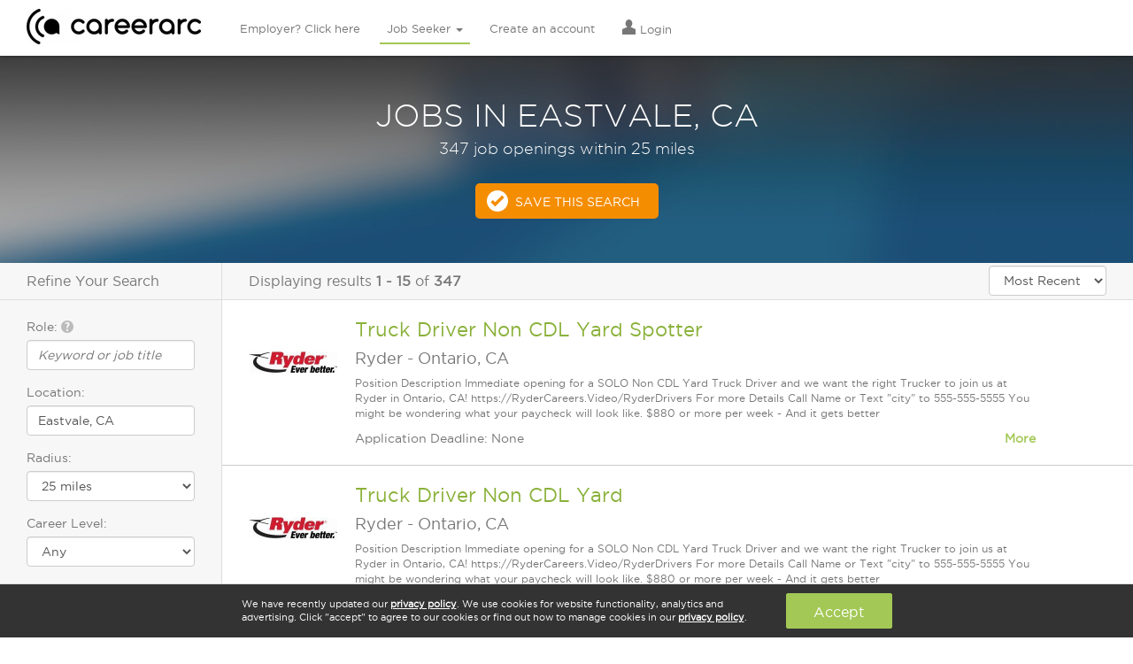

--- FILE ---
content_type: text/html; charset=utf-8
request_url: https://veterans.careerarc.com/job-search/jobs-in-eastvale-ca.html
body_size: 14329
content:
<!DOCTYPE html>
<html lang="en">
  <head>
    <meta http-equiv="X-UA-Compatible" content="IE=edge, chrome=1" />
    <meta charset="utf-8">
    <script type="text/javascript">
      (function(i,s,o,g,r,a,m){i['GoogleAnalyticsObject']=r;i[r]=i[r]||function(){
        (i[r].q=i[r].q||[]).push(arguments)},i[r].l=1*new Date();a=s.createElement(o),
        m=s.getElementsByTagName(o)[0];a.async=1;a.src=g;m.parentNode.insertBefore(a,m)
        })(window,document,'script','//www.google-analytics.com/analytics.js','ga');

        ga('create', 'UA-7722333-1', 'auto');
        ga('send', 'pageview');

      window.pushAnalytics = function(action, category, label){
          ga('send', 'event', category || window.pageCategory, action, label || window.pageLabel || '');
      };
    </script>

    <script type="text/javascript">
      var _sf_startpt=(new Date()).getTime();
      var rails_authenticity_token = 'vF6kQtVALYirA8LPegilLskNJ04KROQ9L4NYPKq+0iPbK5A5md9Q/l8OKhmVyfiZIrHvp0cnzl4L8r4oSsIAmQ==';
    </script>
    <style type="text/css">
      body.page-loading{
        visibility: hidden !important;
      }
    </style>

      <link rel="canonical" href="https://www.careerarc.com/job-search/jobs-in-eastvale-ca.html" />

    <meta content="noodp,noydir" name="robots"/>

    <title>
      Jobs in Eastvale, CA  | CareerArc
    </title>

    <script src="https://static.careerarc.com/assets/application-39fa20f0225dbf5aff11baea4e125f117fa0ab5b2469c1d790cdd2e66134c52d.js"></script>
    <script src="https://static.careerarc.com/enterprise/js/lib/jquery-ui.min.js" type="text/javascript"></script>
    <script src="https://static.careerarc.com/enterprise/js/lib/bootstrap.min.js" type="text/javascript"></script>
    <script src="https://static.careerarc.com/enterprise/js/lib/moment.min.js" type="text/javascript"></script>
    <script src="https://static.careerarc.com/enterprise/js/lib/bootstrap-datepicker.min.js" type="text/javascript"></script>
    <script src="https://static.careerarc.com/enterprise/js/lib/bootstrap-datetimepicker.min.js" type="text/javascript"></script>
    <script src="https://static.careerarc.com/enterprise/js/lib/knockout-3.1.0.js" type="text/javascript"></script>
    <script src="https://static.careerarc.com/enterprise/js/lib/underscore-min.js" type="text/javascript"></script>
    <script src="https://static.careerarc.com/enterprise/js/lib/typeahead-bundle.min.js" type="text/javascript"></script>
    <script src="https://static.careerarc.com/enterprise/js/lib/bootstrap-switch.min.js" type="text/javascript"></script>
    <script src="https://static.careerarc.com/enterprise/js/lib/jquery.truncate.js" type="text/javascript"></script>
    <script src="https://static.careerarc.com/dashboard/js/bootstrap-slider.min.js" type="text/javascript"></script>
    <script src="https://static.careerarc.com/js/lib/modernizr-2.7.1.min.js" type="text/javascript"></script>
    <script src="https://static.careerarc.com/js/lib/jquery.fileinput.js" type="text/javascript"></script>
    <script src="https://static.careerarc.com/js/lib/moment-timezone.min.js" type="text/javascript"></script>
    <script src="https://static.careerarc.com/js/lib/jquery.form.js" type="text/javascript"></script>
    <script src="https://static.careerarc.com/js/lib/jquery.ui.ajax_upload.js" type="text/javascript"></script>
    <script src="https://static.careerarc.com/assets/company-connections-widget-9ba13e29825d5777bd9ca31fba92ecaf16a95a016702f416cfdfbe7abe72263c.js"></script>

    <link rel="apple-touch-icon" sizes="57x57" href="https://static.careerarc.com/images/apple-icon-57x57.png">
    <link rel="apple-touch-icon" sizes="60x60" href="https://static.careerarc.com/images/apple-icon-60x60.png">
    <link rel="apple-touch-icon" sizes="72x72" href="https://static.careerarc.com/images/apple-icon-72x72.png">
    <link rel="apple-touch-icon" sizes="76x76" href="https://static.careerarc.com/images/apple-icon-76x76.png">
    <link rel="apple-touch-icon" sizes="114x114" href="https://static.careerarc.com/images/apple-icon-114x114.png">
    <link rel="apple-touch-icon" sizes="120x120" href="https://static.careerarc.com/images/apple-icon-120x120.png">
    <link rel="apple-touch-icon" sizes="144x144" href="https://static.careerarc.com/images/apple-icon-144x144.png">
    <link rel="apple-touch-icon" sizes="152x152" href="https://static.careerarc.com/images/apple-icon-152x152.png">
    <link rel="apple-touch-icon" sizes="180x180" href="https://static.careerarc.com/images/apple-icon-180x180.png">
    <link rel="icon" type="image/png" sizes="192x192"  href="https://static.careerarc.com/images/android-icon-192x192.png">
    <link rel="icon" type="image/png" sizes="32x32" href="https://static.careerarc.com/images/favicon-32x32.png">
    <link rel="icon" type="image/png" sizes="96x96" href="https://static.careerarc.com/images/favicon-96x96.png">
    <link rel="icon" type="image/png" sizes="16x16" href="https://static.careerarc.com/images/favicon-16x16.png">
    <meta name="msapplication-TileColor" content="#ffffff">
    <meta name="msapplication-TileImage" content="https://static.careerarc.com/images/ms-icon-144x144.png">
    <meta name="theme-color" content="#ffffff">
    <meta name="apple-mobile-web-app-capable" content="yes" />
    <meta name="apple-mobile-web-app-status-bar-style" content="black" />
    <meta name="format-detection" content="telephone=no" />
    <meta name="viewport" content="width=device-width, initial-scale=1.0" />
    <meta name="author" content="">
    <meta name="csrf-param" content="authenticity_token" />
<meta name="csrf-token" content="RbRa/pfH1hWDxjPe7/LgBUTGNhbnHxik40Vw+lEf+CoiwW6F21irY3fL2wgAM72yr3r+/6p8MsfHNJbusWMqkA==" />


    <link rel="stylesheet" media="all" href="https://static.careerarc.com/assets/site/application-796cab0a808b5614e94d99ee785c7cfbabb75c4a0e6b56dacdb470627641dde5.css" />
    <link rel="stylesheet" media="screen" href="https://static.careerarc.com/assets/site/marketing-e8d2f84c5cec2e1e0648d79aefdb83dc25cb6eae996e109d2cb4dab9df5b9bf6.css" />
    <link rel="stylesheet" media="all" href="https://static.careerarc.com/assets/site/bootstrap-switch-5f668979f2c44e0a8e2dbbdd2862c74eda6e2df7b23f0492511052a40e1d7c09.css" />

    <link rel="stylesheet" media="all" href="https://static.careerarc.com/assets/site/seeker-86934a089700b8a7f02626378d185063f30be8b3ed924c93ce20ea89df2e1645.css" />

    <!-- HTML5 shim and Respond.js IE8 support of HTML5 elements and media queries -->
    <!--[if lt IE 9]>
      <script src="https://oss.maxcdn.com/html5shiv/3.7.2/html5shiv.min.js"></script>
      <script src="https://oss.maxcdn.com/respond/1.4.2/respond.min.js"></script>
    <![endif]-->

        <link rel="next" href="http://www.careerarc.com/job-search/jobs-in-eastvale,%20ca.html?page=2&amp;sort=most_recent">

    <meta name="description" content="If you&#39;re looking for jobs in Eastvale, CA, then start your search here. Find jobs in Eastvale, CA on CareerArc "/>

  <meta property="og:url" content="https://veterans.careerarc.com/job-search/jobs-in-eastvale-ca.html" />

  <meta property="og:image" content="https://careerarc-com-west.s3.us-west-1.amazonaws.com/companies/165/logos/primary_238_thumb_med.jpg?X-Amz-Algorithm=AWS4-HMAC-SHA256&amp;X-Amz-Credential=AKIATEVGWO5CMJ6GKAEW%2F20260121%2Fus-west-1%2Fs3%2Faws4_request&amp;X-Amz-Date=20260121T042420Z&amp;X-Amz-Expires=3600&amp;X-Amz-SignedHeaders=host&amp;X-Amz-Signature=aa538f345b7319db366939ee037ced595289cb184bb35ab10320c6e4f146df5c" />



  <meta name="keywords" content=""/>
  <style type="text/css">
    .serp-linkset{padding: 0px 30px 20px;}
    .serp-linkset h4{font-size: 16px;padding-bottom: 3px;border-bottom: solid 1px #777;}
    .serp-linkset ul{margin:0;padding: 0;}
    .serp-linkset li{
      margin:0;
      padding: 0 0 8px;
      list-style-type: none;
    }
  </style>


  </head>

  <body class="chrome_131 unknown chrome modern mac webkit visitor jobpostings index en status-200 page-loading chrome_131 unknown chrome modern mac webkit visitor jobpostings index en status-200 page-loading">
    <!-- Google Tag Manager (noscript) -->
    <noscript><iframe src="https://www.googletagmanager.com/ns.html?id=GTM-3NVH" height="0" width="0" style="display:none;visibility:hidden"></iframe></noscript>
    <!-- End Google Tag Manager (noscript) -->

    

    
  <!-- nav_seeker_seeker_production_en: cached at: 2026-01-21 03:24:54 +0000 -->
  <div class="header hidden-sm hidden-xs">
    <div class="logo">
      <a href="/" data-action="Logo">
        <img alt="CareerArc" style="height: 40px;" src="https://static.careerarc.com/images/nav.png" />
      </a>
    </div>
    <div class="top-nav navbar" style="">
      <ul class="nav navbar-nav ">
          <li class="  ">
              <a class="nav-employer" href="/">
                Employer? Click here
</a>          </li>
          <li class="active dropdown ">
              <a href="https://www.careerarc.com/job-seeker" class="dropdown-toggle active nav-seeker" >
                Job Seeker <span class="caret"></span>
              </a>
              <ul class="dropdown-menu" role="menu">
                  <li>
                    <a href="/job-seeker">
                      Find A Job
</a>                  </li>
                  <li>
                    <a href="/job-directory">
                      Browse Jobs
</a>                  </li>
                  <li>
                    <a href="/job-search">
                      New Job Listings
</a>                  </li>
                  <li>
                    <a href="/job-seeker/veterans">
                      Veterans
</a>                  </li>
                  <li>
                    <a href="/job-seeker/twitter-job-channels">
                      Quick Subscribe
</a>                  </li>
              </ul>
          </li>
          <li class="  ">
              <a rel="nofollow" class="nav-signup" href="/job-seeker/signup">
                Create an account
</a>          </li>
          <li class="  ">
              <a rel="nofollow" class="nav-login" href="https://www.careerarc.com/login">
                  <span class="nav-icon el-icon-torso"></span>
                Login
</a>          </li>
      </ul>
    </div>
  </div>
  <!-- end nav -->
  <nav class="navbar navbar-default navbar-fixed-top visible-sm-block visible-xs-block" role="navigation" style="z-index: 6000;">
    <div class="navbar-header">
      <button type="button" class="navbar-toggle collapsed" data-toggle="collapse" data-target="#navbar" aria-expanded="false" aria-controls="navbar">
        <span class="sr-only">Toggle navigation</span>
        <span class="icon-bar"></span>
        <span class="icon-bar"></span>
        <span class="icon-bar"></span>
      </button>
      <a href="/" class="navbar-brand" data-action="Logo">
        <img alt="CareerArc" style="max-width:150px;" src="https://static.careerarc.com/images/nav.png" />
      </a>
    </div>
    <div id="navbar" class="navbar-collapse collapse">
      <ul class="nav navbar-nav">
            <li class=" ">
              <a rel="nofollow" class="nav-login" href="https://www.careerarc.com/login">
                  <span class="nav-icon el-icon-torso"></span>
                Login
</a>            </li>
            <li class=" ">
              <a class="nav-employer" href="/">
                Employer? Click here
</a>            </li>
            <li class="dropdown active ">
              <a href="https://www.careerarc.com/job-seeker" class="dropdown active nav-seeker" data-toggle="dropdown">
                Job Seeker <span class="caret"></span>
              </a>
            </li>
              <li style="padding-left: 20px;">
                <a href="/job-seeker">
                  Find A Job
</a>              </li>
              <li style="padding-left: 20px;">
                <a href="/job-directory">
                  Browse Jobs
</a>              </li>
              <li style="padding-left: 20px;">
                <a href="/job-search">
                  New Job Listings
</a>              </li>
              <li style="padding-left: 20px;">
                <a href="/job-seeker/veterans">
                  Veterans
</a>              </li>
              <li style="padding-left: 20px;">
                <a href="/job-seeker/twitter-job-channels">
                  Quick Subscribe
</a>              </li>
            <li class=" ">
              <a rel="nofollow" class="nav-signup" href="/job-seeker/signup">
                Create an account
</a>            </li>
        <li>
          <a href="/demo">Schedule A Demo</a>
        </li>
      </ul>
    </div><!--/.nav-collapse -->
  </nav>


    

      <div class="impact ">
          <div class="impact-threshold" data-threshold="159">
    <div class="search-title">
        <h1>Jobs in Eastvale, CA</h1>
          <h4>347 job openings within 25 miles</h4>
    </div>

    <a href="/job-seeker/manage-job-preferences?location=eastvale%2C+ca" rel="nofollow" class="btn btn-cta checkmark ga-trackable" data-action="Save This Search">Save This Search</a>
  </div>

      </div>


        <div class="main-content-ctr">
    <div class="left-pane">
      <h3 class="refine-search-hdr">Refine Your Search</h3>

      <form class="search-form" action="/job-search" accept-charset="UTF-8" method="get">

        <div class="form-group">
          <label for="what">Role: <span class="glyphicon el-icon-question-sign bs-tip-info" style="color: #BBB;" title="If you're a veteran, enter your military occupational code (MOS, AFSC, or NEC) here"></span></label>
          <input type="text" name="what" id="what" placeholder="Keyword or job title" class="form-control autocomplete" data-source="roles" autocomplete="off" />
        </div>
        <div class="form-group">
          <label for="where">Location:</label>
          <input type="text" name="where" id="where" value="Eastvale, CA" class="form-control autocomplete" data-source="locations" placeholder="City, state or zip" autocomplete="off" />
        </div>
        <div class="form-group radius-wrap" style="display:none;">
          <label for="radius">Radius:</label>
          <select name="radius" id="radius" class="form-control"><option value="10">10 miles</option>
<option selected="selected" value="25">25 miles</option>
<option value="50">50 miles</option>
<option value="100">100 miles</option></select>
        </div>
        <div class="form-group">
          <label for="careerlevel">Career Level:</label>
          <select name="careerlevel" id="careerlevel" class="form-control"><option value="">Any</option><option value="Internship">Internship</option>
<option value="Hourly">Hourly</option>
<option value="Entry Level">Entry Level</option>
<option value="Associate">Associate</option>
<option value="Mid-Senior Level">Mid-Senior Level</option>
<option value="Director">Director</option>
<option value="Executive">Executive</option></select>
        </div>
        <div class="expand-collapse">
          <div class="expand-collapse-content">
            <div class="form-group">
              <label for="company_name">Company Name:</label>
              <input type="text" name="company_name" id="company_name" class="form-control company-lookup" placeholder="i.e. Starbucks, JP Morgan" />
            </div>
            <div class="form-group">
              <label for="industry">Industry:</label>
              <select name="industry" id="industry" class="form-control"><option value="">Any</option><option value="Advertising, Media">Advertising, Media</option>
<option value="Agriculture, Forestry, Fishing, Hunting">Agriculture, Forestry, Fishing, Hunting</option>
<option value="Automotive, Motor Vehicle, Dealers">Automotive, Motor Vehicle, Dealers</option>
<option value="Banking, Insurance, Financial Services">Banking, Insurance, Financial Services</option>
<option value="Business Services, Consulting">Business Services, Consulting</option>
<option value="Construction, Housing, Real Estate">Construction, Housing, Real Estate</option>
<option value="Energy, Utilities, Environmental">Energy, Utilities, Environmental</option>
<option value="Food &amp; Beverage">Food & Beverage</option>
<option value="Government, Nonprofit, Education">Government, Nonprofit, Education</option>
<option value="Healthcare, Pharmaceutical, Biotech">Healthcare, Pharmaceutical, Biotech</option>
<option value="Hospitality, Travel, Leisure">Hospitality, Travel, Leisure</option>
<option value="Manufacturing, Engineering, Aerospace">Manufacturing, Engineering, Aerospace</option>
<option value="Recruitment Agency, Staffing, Job Board">Recruitment Agency, Staffing, Job Board</option>
<option value="Retail, Wholesale, Apparel">Retail, Wholesale, Apparel</option>
<option value="Technology, Software, IT, Electronics">Technology, Software, IT, Electronics</option>
<option value="Telecommunications, Broadcasting">Telecommunications, Broadcasting</option>
<option value="Transportation, Logistics, Trucking">Transportation, Logistics, Trucking</option></select>
            </div>
          </div>
          <a href="javascript:;" class="expand-collapse-trigger">
            <span class="more-text">Show more</span>
            <span class="less-text">Show less</span>
          </a>
        </div>
        <input type="hidden" name="sort" id="sort" value="most_recent" />
        <div class="form-actions left">
          <input type="submit" name="commit" value="Search" class="btn btn-primary" data-disable-with="Search" />
        </div>
</form>


    </div>
    <div class="main-pane">
      <div class="search-header">
        <div class="results-display">
          Displaying results <b>1&nbsp;-&nbsp;15</b> of <b>347</b>
        </div>
        <div class="sort-by">
          <select name="sort_by" id="sort_by" class="form-control" include_distance="false"><option value="relevance">Relevance</option>
<option selected="selected" value="most_recent">Most Recent</option></select>
        </div>
      </div>


      <div class="search-results-wrap">
        <div class="search-results">
            
<div class="job-posting-item " data-href="https://veterans.careerarc.com/job-listing/ryder-jobs-truck-driver-non-cdl-yard-spotter-52365739" style="position:relative;">
  <div class="logo">
    <a target="_self" rel="nofollow" href="https://veterans.careerarc.com/job-listing/ryder-jobs-truck-driver-non-cdl-yard-spotter-52365739">
        <img alt="Ryder" src="https://careerarc-com-west.s3.us-west-1.amazonaws.com/companies/165/logos/primary_238_thumb_med.jpg?X-Amz-Algorithm=AWS4-HMAC-SHA256&amp;X-Amz-Credential=AKIATEVGWO5CMJ6GKAEW%2F20260121%2Fus-west-1%2Fs3%2Faws4_request&amp;X-Amz-Date=20260121T042420Z&amp;X-Amz-Expires=3600&amp;X-Amz-SignedHeaders=host&amp;X-Amz-Signature=aa538f345b7319db366939ee037ced595289cb184bb35ab10320c6e4f146df5c" />
</a>  </div>


  <h2>
    <a target="_self" href="https://veterans.careerarc.com/job-listing/ryder-jobs-truck-driver-non-cdl-yard-spotter-52365739">Truck Driver Non CDL Yard Spotter</a>

  </h2>

  <h4>
      <span class="company">Ryder</span>
      <span class="sep"> - </span>
    <span class="location">Ontario, CA</span>
  </h4>

  <p class="description">
    Position Description Immediate opening for a SOLO Non CDL Yard Truck Driver and we want the right Trucker to join us at Ryder in Ontario, CA! https://RyderCareers.Video/RyderDrivers For more Details Call Name or Text "city" to 555-555-5555 You might be wondering what your paycheck will look like. $880 or more per week - And it gets better
  </p>

  <div class="body-text expand-collapse">
      Application Deadline: None

    <a class="expand-collapse-trigger pull-right" href="javascript:;">
      <strong>
        <span class="more-text">More</span>
        <span class="less-text">Less</span>
      </strong>
    </a>

    <div class="expand-collapse-content">
      <ul class="list-unstyled serp-links">
          <li><a href="/job-search/ryder-jobs.html">Careers at Ryder</a></li>
          <li><a href="/job-search/jobs-in-ontario-ca.html">Jobs in Ontario, CA</a></li>

          <li><a href="/job-search/ryder-jobs-in-ontario-ca.html">Ryder Jobs in Ontario, CA</a></li>
      </ul>
    </div>
  </div>
</div>

<div class="job-posting-item " data-href="https://veterans.careerarc.com/job-listing/ryder-jobs-truck-driver-non-cdl-yard-52365726" style="position:relative;">
  <div class="logo">
    <a target="_self" rel="nofollow" href="https://veterans.careerarc.com/job-listing/ryder-jobs-truck-driver-non-cdl-yard-52365726">
        <img alt="Ryder" src="https://careerarc-com-west.s3.us-west-1.amazonaws.com/companies/165/logos/primary_238_thumb_med.jpg?X-Amz-Algorithm=AWS4-HMAC-SHA256&amp;X-Amz-Credential=AKIATEVGWO5CMJ6GKAEW%2F20260121%2Fus-west-1%2Fs3%2Faws4_request&amp;X-Amz-Date=20260121T042420Z&amp;X-Amz-Expires=3600&amp;X-Amz-SignedHeaders=host&amp;X-Amz-Signature=aa538f345b7319db366939ee037ced595289cb184bb35ab10320c6e4f146df5c" />
</a>  </div>


  <h2>
    <a target="_self" href="https://veterans.careerarc.com/job-listing/ryder-jobs-truck-driver-non-cdl-yard-52365726">Truck Driver Non CDL Yard</a>

  </h2>

  <h4>
      <span class="company">Ryder</span>
      <span class="sep"> - </span>
    <span class="location">Ontario, CA</span>
  </h4>

  <p class="description">
    Position Description Immediate opening for a SOLO Non CDL Yard Truck Driver and we want the right Trucker to join us at Ryder in Ontario, CA! https://RyderCareers.Video/RyderDrivers For more Details Call Name or Text "city" to 555-555-5555 You might be wondering what your paycheck will look like. $880 or more per week - And it gets better
  </p>

  <div class="body-text expand-collapse">
      Application Deadline: None

    <a class="expand-collapse-trigger pull-right" href="javascript:;">
      <strong>
        <span class="more-text">More</span>
        <span class="less-text">Less</span>
      </strong>
    </a>

    <div class="expand-collapse-content">
      <ul class="list-unstyled serp-links">
          <li><a href="/job-search/ryder-jobs.html">Careers at Ryder</a></li>
          <li><a href="/job-search/jobs-in-ontario-ca.html">Jobs in Ontario, CA</a></li>

          <li><a href="/job-search/ryder-jobs-in-ontario-ca.html">Ryder Jobs in Ontario, CA</a></li>
      </ul>
    </div>
  </div>
</div>

<div class="job-posting-item " data-href="https://veterans.careerarc.com/job-listing/ryder-jobs-warehouse-maintenance-technician-i-52365682" style="position:relative;">
  <div class="logo">
    <a target="_self" rel="nofollow" href="https://veterans.careerarc.com/job-listing/ryder-jobs-warehouse-maintenance-technician-i-52365682">
        <img alt="Ryder" src="https://careerarc-com-west.s3.us-west-1.amazonaws.com/companies/165/logos/primary_238_thumb_med.jpg?X-Amz-Algorithm=AWS4-HMAC-SHA256&amp;X-Amz-Credential=AKIATEVGWO5CMJ6GKAEW%2F20260121%2Fus-west-1%2Fs3%2Faws4_request&amp;X-Amz-Date=20260121T042420Z&amp;X-Amz-Expires=3600&amp;X-Amz-SignedHeaders=host&amp;X-Amz-Signature=aa538f345b7319db366939ee037ced595289cb184bb35ab10320c6e4f146df5c" />
</a>  </div>


  <h2>
    <a target="_self" href="https://veterans.careerarc.com/job-listing/ryder-jobs-warehouse-maintenance-technician-i-52365682">Warehouse Maintenance Technician I</a>

  </h2>

  <h4>
      <span class="company">Ryder</span>
      <span class="sep"> - </span>
    <span class="location">Ontario, CA</span>
  </h4>

  <p class="description">
    Position Description Ryder is immediately hiring a Permanent Full Time Warehouse Maintenance Technician in Ontario, CA Warehouse Positions Pay Weekly Hourly Pay: $24/hour Schedule: Monday- Friday 12:00pm-8:30pm Apply Here with Ryder Today Click here to see and hear it from a Ryder Supply Chain Employee: https://...
  </p>

  <div class="body-text expand-collapse">
      Application Deadline: None

    <a class="expand-collapse-trigger pull-right" href="javascript:;">
      <strong>
        <span class="more-text">More</span>
        <span class="less-text">Less</span>
      </strong>
    </a>

    <div class="expand-collapse-content">
      <ul class="list-unstyled serp-links">
          <li><a href="/job-search/ryder-jobs.html">Careers at Ryder</a></li>
          <li><a href="/job-search/jobs-in-ontario-ca.html">Jobs in Ontario, CA</a></li>

          <li><a href="/job-search/ryder-jobs-in-ontario-ca.html">Ryder Jobs in Ontario, CA</a></li>
      </ul>
    </div>
  </div>
</div>

<div class="job-posting-item " data-href="https://veterans.careerarc.com/job-listing/ryder-jobs-warehouse-administrative-customer-coordinator-i-52365680" style="position:relative;">
  <div class="logo">
    <a target="_self" rel="nofollow" href="https://veterans.careerarc.com/job-listing/ryder-jobs-warehouse-administrative-customer-coordinator-i-52365680">
        <img alt="Ryder" src="https://careerarc-com-west.s3.us-west-1.amazonaws.com/companies/165/logos/primary_238_thumb_med.jpg?X-Amz-Algorithm=AWS4-HMAC-SHA256&amp;X-Amz-Credential=AKIATEVGWO5CMJ6GKAEW%2F20260121%2Fus-west-1%2Fs3%2Faws4_request&amp;X-Amz-Date=20260121T042420Z&amp;X-Amz-Expires=3600&amp;X-Amz-SignedHeaders=host&amp;X-Amz-Signature=aa538f345b7319db366939ee037ced595289cb184bb35ab10320c6e4f146df5c" />
</a>  </div>


  <h2>
    <a target="_self" href="https://veterans.careerarc.com/job-listing/ryder-jobs-warehouse-administrative-customer-coordinator-i-52365680">Warehouse Administrative Customer Coordinator I</a>

  </h2>

  <h4>
      <span class="company">Ryder</span>
      <span class="sep"> - </span>
    <span class="location">City Of Industry, CA</span>
  </h4>

  <p class="description">
    Position Description Immediately hiring a Permanent Full Time Administrative Customer Coordinator to support our Facility at Ryder in City of Industry, CA Hear from a Ryder Supply Chain Warehouse Employee Here: https://RyderCareers.Video/DiscoverRyder We want the right Warehouse Associate to join us at Ryder and work in the Safest Supply Chain Env...
  </p>

  <div class="body-text expand-collapse">
      Application Deadline: None

    <a class="expand-collapse-trigger pull-right" href="javascript:;">
      <strong>
        <span class="more-text">More</span>
        <span class="less-text">Less</span>
      </strong>
    </a>

    <div class="expand-collapse-content">
      <ul class="list-unstyled serp-links">
          <li><a href="/job-search/ryder-jobs.html">Careers at Ryder</a></li>
          <li><a href="/job-search/jobs-in-city-of-industry-ca.html">Jobs in City Of Industry, CA</a></li>

          <li><a href="/job-search/ryder-jobs-in-city-of-industry-ca.html">Ryder Jobs in City Of Industry, CA</a></li>
      </ul>
    </div>
  </div>
</div>

<div class="job-posting-item " data-href="https://veterans.careerarc.com/job-listing/flex-jobs-quality-control-inspector-52365437" style="position:relative;">
  <div class="logo">
    <a target="_self" rel="nofollow" href="https://veterans.careerarc.com/job-listing/flex-jobs-quality-control-inspector-52365437">
        <img alt="Flex" src="https://careerarc-com-west.s3.us-west-1.amazonaws.com/companies/1459/logos/primary_3740_thumb_med.jpg?X-Amz-Algorithm=AWS4-HMAC-SHA256&amp;X-Amz-Credential=AKIATEVGWO5CMJ6GKAEW%2F20260121%2Fus-west-1%2Fs3%2Faws4_request&amp;X-Amz-Date=20260121T042420Z&amp;X-Amz-Expires=3600&amp;X-Amz-SignedHeaders=host&amp;X-Amz-Signature=c51cdf867bb6d3d29dcd0e84133b4c829a00cb4eec2c4b3ccddf1bb7a8fcce55" />
</a>  </div>


  <h2>
    <a target="_self" href="https://veterans.careerarc.com/job-listing/flex-jobs-quality-control-inspector-52365437">Quality Control inspector</a>

  </h2>

  <h4>
      <span class="company">Flex</span>
      <span class="sep"> - </span>
    <span class="location">Fontana, CA</span>
  </h4>

  <p class="description">
    Job Posting Start Date 01-20-2026 Job Posting End Date 04-03-2026 Crown Technical Systems, a Flex Company, is a leader in power distribution and protection systems concentrating on sophisticated, state-of-the-art relay and control panels, medium voltage switchgear, and enclosures (power/control buildings/ E-Houses). We specialize in customized, turn-key solutions that ensure safe, secure, and...
  </p>

  <div class="body-text expand-collapse">
      Application Deadline: None

    <a class="expand-collapse-trigger pull-right" href="javascript:;">
      <strong>
        <span class="more-text">More</span>
        <span class="less-text">Less</span>
      </strong>
    </a>

    <div class="expand-collapse-content">
      <ul class="list-unstyled serp-links">
          <li><a href="/job-search/flex-jobs.html">Careers at Flex</a></li>
          <li><a href="/job-search/jobs-in-fontana-ca.html">Jobs in Fontana, CA</a></li>

          <li><a href="/job-search/flex-jobs-in-fontana-ca.html">Flex Jobs in Fontana, CA</a></li>
      </ul>
    </div>
  </div>
</div>

<div class="job-posting-item " data-href="https://veterans.careerarc.com/job-listing/kelly-services-jobs-claims-examiner-workers-compensation-52365268" style="position:relative;">
  <div class="logo">
    <a target="_self" rel="nofollow" href="https://veterans.careerarc.com/job-listing/kelly-services-jobs-claims-examiner-workers-compensation-52365268">
        <img alt="Kelly Services" src="https://careerarc-com-west.s3.us-west-1.amazonaws.com/companies/78/logos/primary_70_thumb_med.jpg?X-Amz-Algorithm=AWS4-HMAC-SHA256&amp;X-Amz-Credential=AKIATEVGWO5CMJ6GKAEW%2F20260121%2Fus-west-1%2Fs3%2Faws4_request&amp;X-Amz-Date=20260121T042420Z&amp;X-Amz-Expires=3600&amp;X-Amz-SignedHeaders=host&amp;X-Amz-Signature=d62f553e16beedb52388282f932f42b3c6b6c177a23b325fb61734f43aaff39d" />
</a>  </div>


  <h2>
    <a target="_self" href="https://veterans.careerarc.com/job-listing/kelly-services-jobs-claims-examiner-workers-compensation-52365268">Claims Examiner - Workers Compensation</a>

  </h2>

  <h4>
      <span class="company">Kelly Services</span>
      <span class="sep"> - </span>
    <span class="location">Orange, CA</span>
  </h4>

  <p class="description">
    Finding a job that fits your lifestyle isn't always easy. That's where Kelly® comes in. We're seeking Claims Examiner - Workers Compensation to work in a a global provider of technology-enabled risk, benefits, and integrated business solutions company in Orange CA 92868 Sound good? Take a closer look below. We're here to help you find something ...
  </p>

  <div class="body-text expand-collapse">
      Application Deadline: None

    <a class="expand-collapse-trigger pull-right" href="javascript:;">
      <strong>
        <span class="more-text">More</span>
        <span class="less-text">Less</span>
      </strong>
    </a>

    <div class="expand-collapse-content">
      <ul class="list-unstyled serp-links">
          <li><a href="/job-search/kelly-services-jobs.html">Careers at Kelly Services</a></li>
          <li><a href="/job-search/jobs-in-orange-ca.html">Jobs in Orange, CA</a></li>

          <li><a href="/job-search/kelly-services-jobs-in-orange-ca.html">Kelly Services Jobs in Orange, CA</a></li>
      </ul>
    </div>
  </div>
</div>

<div class="job-posting-item " data-href="https://veterans.careerarc.com/job-listing/harbor-freight-tools-jobs-retail-stocking-supervisor-52364674" style="position:relative;">
  <div class="logo">
    <a target="_self" rel="nofollow" href="https://veterans.careerarc.com/job-listing/harbor-freight-tools-jobs-retail-stocking-supervisor-52364674">
        <img alt="Harbor Freight Tools" src="https://careerarc-com-west.s3.us-west-1.amazonaws.com/companies/2522/logos/primary_4427_thumb_med.png?X-Amz-Algorithm=AWS4-HMAC-SHA256&amp;X-Amz-Credential=AKIATEVGWO5CMJ6GKAEW%2F20260121%2Fus-west-1%2Fs3%2Faws4_request&amp;X-Amz-Date=20260121T042420Z&amp;X-Amz-Expires=3600&amp;X-Amz-SignedHeaders=host&amp;X-Amz-Signature=9e713757f9f7028ff6dfff8664fde707c0ace91621aef87f4f6d12b3967a52cb" />
</a>  </div>


  <h2>
    <a target="_self" href="https://veterans.careerarc.com/job-listing/harbor-freight-tools-jobs-retail-stocking-supervisor-52364674">Retail Stocking Supervisor</a>

  </h2>

  <h4>
      <span class="company">Harbor Freight Tools</span>
      <span class="sep"> - </span>
    <span class="location">Chino, CA</span>
  </h4>

  <p class="description">
    A Supervisor (full-time) is a valued member of a high performing team who is empowered &amp; equipped to do their job. You will know why your work matters and be able to take pride in what you do! This role is perfect for you if you have recent leadership experience and are passionate about a career in retail. The anticipated rate for this position is $23.00 per hour depending on locat...
  </p>

  <div class="body-text expand-collapse">
      Application Deadline: None

    <a class="expand-collapse-trigger pull-right" href="javascript:;">
      <strong>
        <span class="more-text">More</span>
        <span class="less-text">Less</span>
      </strong>
    </a>

    <div class="expand-collapse-content">
      <ul class="list-unstyled serp-links">
          <li><a href="/job-search/harbor-freight-tools-jobs.html">Careers at Harbor Freight Tools</a></li>
          <li><a href="/job-search/jobs-in-chino-ca.html">Jobs in Chino, CA</a></li>

          <li><a href="/job-search/harbor-freight-tools-jobs-in-chino-ca.html">Harbor Freight Tools Jobs in Chino, CA</a></li>
      </ul>
    </div>
  </div>
</div>

<div class="job-posting-item " data-href="https://veterans.careerarc.com/job-listing/tetra-tech-jobs-senior-land-surveyor-52363241" style="position:relative;">
  <div class="logo">
    <a target="_self" rel="nofollow" href="https://veterans.careerarc.com/job-listing/tetra-tech-jobs-senior-land-surveyor-52363241">
        <img alt="Tetra Tech" src="https://careerarc-com-west.s3.us-west-1.amazonaws.com/companies/3458/logos/primary_4849_thumb_med.jpg?X-Amz-Algorithm=AWS4-HMAC-SHA256&amp;X-Amz-Credential=AKIATEVGWO5CMJ6GKAEW%2F20260121%2Fus-west-1%2Fs3%2Faws4_request&amp;X-Amz-Date=20260121T042420Z&amp;X-Amz-Expires=3600&amp;X-Amz-SignedHeaders=host&amp;X-Amz-Signature=43e1db6ce0f1daf626ac905aa7e060cae49a0b13cd77bd515fdc03050e3ecfd6" />
</a>  </div>


  <h2>
    <a target="_self" href="https://veterans.careerarc.com/job-listing/tetra-tech-jobs-senior-land-surveyor-52363241">Senior Land Surveyor</a>

  </h2>

  <h4>
      <span class="company">Tetra Tech</span>
      <span class="sep"> - </span>
    <span class="location">Irvine, CA</span>
  </h4>

  <p class="description">
    The Opportunity Tetra Tech is adding a Senior Land Surveyor to our team based in Irvine, CA. Why Tetra Tech At Tetra Tech, we are Leading with Science to solve the world's most complex challenges. Our industry-leading experts in engineering and consulting are committed to driving positive change in communities...
  </p>

  <div class="body-text expand-collapse">
      Application Deadline: None

    <a class="expand-collapse-trigger pull-right" href="javascript:;">
      <strong>
        <span class="more-text">More</span>
        <span class="less-text">Less</span>
      </strong>
    </a>

    <div class="expand-collapse-content">
      <ul class="list-unstyled serp-links">
          <li><a href="/job-search/tetra-tech-jobs.html">Careers at Tetra Tech</a></li>
          <li><a href="/job-search/jobs-in-irvine-ca.html">Jobs in Irvine, CA</a></li>

          <li><a href="/job-search/tetra-tech-jobs-in-irvine-ca.html">Tetra Tech Jobs in Irvine, CA</a></li>
      </ul>
    </div>
  </div>
</div>

<div class="job-posting-item " data-href="https://veterans.careerarc.com/job-listing/tetra-tech-jobs-conveyance-engineer-project-manager-52363228" style="position:relative;">
  <div class="logo">
    <a target="_self" rel="nofollow" href="https://veterans.careerarc.com/job-listing/tetra-tech-jobs-conveyance-engineer-project-manager-52363228">
        <img alt="Tetra Tech" src="https://careerarc-com-west.s3.us-west-1.amazonaws.com/companies/3458/logos/primary_4849_thumb_med.jpg?X-Amz-Algorithm=AWS4-HMAC-SHA256&amp;X-Amz-Credential=AKIATEVGWO5CMJ6GKAEW%2F20260121%2Fus-west-1%2Fs3%2Faws4_request&amp;X-Amz-Date=20260121T042420Z&amp;X-Amz-Expires=3600&amp;X-Amz-SignedHeaders=host&amp;X-Amz-Signature=43e1db6ce0f1daf626ac905aa7e060cae49a0b13cd77bd515fdc03050e3ecfd6" />
</a>  </div>


  <h2>
    <a target="_self" href="https://veterans.careerarc.com/job-listing/tetra-tech-jobs-conveyance-engineer-project-manager-52363228">Conveyance Engineer – Project Manager</a>

  </h2>

  <h4>
      <span class="company">Tetra Tech</span>
      <span class="sep"> - </span>
    <span class="location">Irvine, CA</span>
  </h4>

  <p class="description">
    The Opportunity: Join Tetra Tech's Water Team in Irvine to shape, modernize, and safeguard municipal and regional water infrastructure across Orange County and beyond. As a Conveyance Engineer – Project Manager , you'll lead a team that specializes in the engineering of public water systems to upgrade aging infrastructure, provide sustainable solutions...
  </p>

  <div class="body-text expand-collapse">
      Application Deadline: None

    <a class="expand-collapse-trigger pull-right" href="javascript:;">
      <strong>
        <span class="more-text">More</span>
        <span class="less-text">Less</span>
      </strong>
    </a>

    <div class="expand-collapse-content">
      <ul class="list-unstyled serp-links">
          <li><a href="/job-search/tetra-tech-jobs.html">Careers at Tetra Tech</a></li>
          <li><a href="/job-search/jobs-in-irvine-ca.html">Jobs in Irvine, CA</a></li>

          <li><a href="/job-search/tetra-tech-jobs-in-irvine-ca.html">Tetra Tech Jobs in Irvine, CA</a></li>
      </ul>
    </div>
  </div>
</div>

<div class="job-posting-item " data-href="https://veterans.careerarc.com/job-listing/tetra-tech-jobs-conveyance-project-engineer-52363227" style="position:relative;">
  <div class="logo">
    <a target="_self" rel="nofollow" href="https://veterans.careerarc.com/job-listing/tetra-tech-jobs-conveyance-project-engineer-52363227">
        <img alt="Tetra Tech" src="https://careerarc-com-west.s3.us-west-1.amazonaws.com/companies/3458/logos/primary_4849_thumb_med.jpg?X-Amz-Algorithm=AWS4-HMAC-SHA256&amp;X-Amz-Credential=AKIATEVGWO5CMJ6GKAEW%2F20260121%2Fus-west-1%2Fs3%2Faws4_request&amp;X-Amz-Date=20260121T042420Z&amp;X-Amz-Expires=3600&amp;X-Amz-SignedHeaders=host&amp;X-Amz-Signature=43e1db6ce0f1daf626ac905aa7e060cae49a0b13cd77bd515fdc03050e3ecfd6" />
</a>  </div>


  <h2>
    <a target="_self" href="https://veterans.careerarc.com/job-listing/tetra-tech-jobs-conveyance-project-engineer-52363227">Conveyance Project Engineer</a>

  </h2>

  <h4>
      <span class="company">Tetra Tech</span>
      <span class="sep"> - </span>
    <span class="location">Irvine, CA</span>
  </h4>

  <p class="description">
    The Opportunity: Join Tetra Tech's Water Team in Irvine and play a key role in delivering innovative water and wastewater conveyance solutions across Orange County and beyond. As a Conveyance Project Engineer, you'll work alongside seasoned project managers to bring major infrastructure projects to life. Be part of our team that specializes in the engineering of publi...
  </p>

  <div class="body-text expand-collapse">
      Application Deadline: None

    <a class="expand-collapse-trigger pull-right" href="javascript:;">
      <strong>
        <span class="more-text">More</span>
        <span class="less-text">Less</span>
      </strong>
    </a>

    <div class="expand-collapse-content">
      <ul class="list-unstyled serp-links">
          <li><a href="/job-search/tetra-tech-jobs.html">Careers at Tetra Tech</a></li>
          <li><a href="/job-search/jobs-in-irvine-ca.html">Jobs in Irvine, CA</a></li>

          <li><a href="/job-search/tetra-tech-jobs-in-irvine-ca.html">Tetra Tech Jobs in Irvine, CA</a></li>
      </ul>
    </div>
  </div>
</div>

<div class="job-posting-item " data-href="https://veterans.careerarc.com/job-listing/bobs-discount-furniture-jobs-sales-associate-guest-experience-specialist-bilingual-spanish-a-plus-52362564" style="position:relative;">
  <div class="logo">
    <a target="_self" rel="nofollow" href="https://veterans.careerarc.com/job-listing/bobs-discount-furniture-jobs-sales-associate-guest-experience-specialist-bilingual-spanish-a-plus-52362564">
        <img alt="Bob&#39;s Discount Furniture" src="https://careerarc-com-west.s3.us-west-1.amazonaws.com/companies/437/logos/primary_790_thumb_med.png?X-Amz-Algorithm=AWS4-HMAC-SHA256&amp;X-Amz-Credential=AKIATEVGWO5CMJ6GKAEW%2F20260121%2Fus-west-1%2Fs3%2Faws4_request&amp;X-Amz-Date=20260121T042420Z&amp;X-Amz-Expires=3600&amp;X-Amz-SignedHeaders=host&amp;X-Amz-Signature=21c52e496c58c12dcfb820993d6e92a53223d7133720955d68e1037e33ea55e6" />
</a>  </div>

    <img class="vet-icon" src="https://static.careerarc.com/images/3_0/veteran-icon_2.png" style="position:absolute;top:15px; right:15px;" />

  <h2>
    <a target="_self" href="https://veterans.careerarc.com/job-listing/bobs-discount-furniture-jobs-sales-associate-guest-experience-specialist-bilingual-spanish-a-plus-52362564">Sales Associate - Guest Experience Specialist (Bilingual Spanish A Plus)</a>

  </h2>

  <h4>
      <span class="company">Bob&#39;s Discount Furniture</span>
      <span class="sep"> - </span>
    <span class="location">Baldwin Park, CA</span>
  </h4>

  <p class="description">
    Job Title Retail Guest Experience Sales Specialist Job Overview Our Retail Guest Experience Sales Specialists are a driving force behind Bob's Discount Furniture's success and expansion. Whether you're looking for full-time or part-time opportunities, you'll find a supportive, fun, and team-oriented environment at Bob's. As a Guest Experience Sales Specialist, you'l...
  </p>

  <div class="body-text expand-collapse">
      Application Deadline: None

    <a class="expand-collapse-trigger pull-right" href="javascript:;">
      <strong>
        <span class="more-text">More</span>
        <span class="less-text">Less</span>
      </strong>
    </a>

    <div class="expand-collapse-content">
      <ul class="list-unstyled serp-links">
          <li><a href="/job-search/bobs-discount-furniture-jobs.html">Careers at Bob&#39;s Discount Furniture</a></li>
          <li><a href="/job-search/jobs-in-baldwin-park-ca.html">Jobs in Baldwin Park, CA</a></li>

          <li><a href="/job-search/bobs-discount-furniture-jobs-in-baldwin-park-ca.html">Bob&#39;s Discount Furniture Jobs in Baldwin Park, CA</a></li>
      </ul>
    </div>
  </div>
</div>

<div class="job-posting-item " data-href="https://veterans.careerarc.com/job-listing/ryder-jobs-warehouse-sanitation-52362246" style="position:relative;">
  <div class="logo">
    <a target="_self" rel="nofollow" href="https://veterans.careerarc.com/job-listing/ryder-jobs-warehouse-sanitation-52362246">
        <img alt="Ryder" src="https://careerarc-com-west.s3.us-west-1.amazonaws.com/companies/165/logos/primary_238_thumb_med.jpg?X-Amz-Algorithm=AWS4-HMAC-SHA256&amp;X-Amz-Credential=AKIATEVGWO5CMJ6GKAEW%2F20260121%2Fus-west-1%2Fs3%2Faws4_request&amp;X-Amz-Date=20260121T042420Z&amp;X-Amz-Expires=3600&amp;X-Amz-SignedHeaders=host&amp;X-Amz-Signature=aa538f345b7319db366939ee037ced595289cb184bb35ab10320c6e4f146df5c" />
</a>  </div>


  <h2>
    <a target="_self" href="https://veterans.careerarc.com/job-listing/ryder-jobs-warehouse-sanitation-52362246">Warehouse sanitation</a>

  </h2>

  <h4>
      <span class="company">Ryder</span>
      <span class="sep"> - </span>
    <span class="location">Jurupa Valley, CA</span>
  </h4>

  <p class="description">
    Position Description Ryder is immediately hiring a Permanent Full Time Sanitation in Jurupa Valley, CA! Warehouse Positions Pay Weekly Hourly Pay $19.00 per hour and $1.00 Shift Differential Apply Here with Ryder Today Click here to see and hear it from a Ryder Supply Chain Employee: https://RyderCareers.Video/WHSEloader...
  </p>

  <div class="body-text expand-collapse">
      Application Deadline: None

    <a class="expand-collapse-trigger pull-right" href="javascript:;">
      <strong>
        <span class="more-text">More</span>
        <span class="less-text">Less</span>
      </strong>
    </a>

    <div class="expand-collapse-content">
      <ul class="list-unstyled serp-links">
          <li><a href="/job-search/ryder-jobs.html">Careers at Ryder</a></li>
          <li><a href="/job-search/jobs-in-jurupa-valley-ca.html">Jobs in Jurupa Valley, CA</a></li>

          <li><a href="/job-search/ryder-jobs-in-jurupa-valley-ca.html">Ryder Jobs in Jurupa Valley, CA</a></li>
      </ul>
    </div>
  </div>
</div>

<div class="job-posting-item " data-href="https://veterans.careerarc.com/job-listing/ryder-jobs-warehouse-repair-component-runner-52362241" style="position:relative;">
  <div class="logo">
    <a target="_self" rel="nofollow" href="https://veterans.careerarc.com/job-listing/ryder-jobs-warehouse-repair-component-runner-52362241">
        <img alt="Ryder" src="https://careerarc-com-west.s3.us-west-1.amazonaws.com/companies/165/logos/primary_238_thumb_med.jpg?X-Amz-Algorithm=AWS4-HMAC-SHA256&amp;X-Amz-Credential=AKIATEVGWO5CMJ6GKAEW%2F20260121%2Fus-west-1%2Fs3%2Faws4_request&amp;X-Amz-Date=20260121T042420Z&amp;X-Amz-Expires=3600&amp;X-Amz-SignedHeaders=host&amp;X-Amz-Signature=aa538f345b7319db366939ee037ced595289cb184bb35ab10320c6e4f146df5c" />
</a>  </div>


  <h2>
    <a target="_self" href="https://veterans.careerarc.com/job-listing/ryder-jobs-warehouse-repair-component-runner-52362241">Warehouse Repair - Component Runner</a>

  </h2>

  <h4>
      <span class="company">Ryder</span>
      <span class="sep"> - </span>
    <span class="location">Ontario, CA</span>
  </h4>

  <p class="description">
    Position Description Ryder is immediately hiring permanent full-time Pallet Repair to ensure excellent craftsmanship at our manufacturing facility in Ontario, California Manufacturing and Construction positions pay weekly Hourly Pay $18.00 per hour Apply Here with Ryder Today Click here to see and hear it from a Ryder Manufactu...
  </p>

  <div class="body-text expand-collapse">
      Application Deadline: None

    <a class="expand-collapse-trigger pull-right" href="javascript:;">
      <strong>
        <span class="more-text">More</span>
        <span class="less-text">Less</span>
      </strong>
    </a>

    <div class="expand-collapse-content">
      <ul class="list-unstyled serp-links">
          <li><a href="/job-search/ryder-jobs.html">Careers at Ryder</a></li>
          <li><a href="/job-search/jobs-in-ontario-ca.html">Jobs in Ontario, CA</a></li>

          <li><a href="/job-search/ryder-jobs-in-ontario-ca.html">Ryder Jobs in Ontario, CA</a></li>
      </ul>
    </div>
  </div>
</div>

<div class="job-posting-item " data-href="https://veterans.careerarc.com/job-listing/ryder-jobs-warehouse-associate-immediately-hiring-52362230" style="position:relative;">
  <div class="logo">
    <a target="_self" rel="nofollow" href="https://veterans.careerarc.com/job-listing/ryder-jobs-warehouse-associate-immediately-hiring-52362230">
        <img alt="Ryder" src="https://careerarc-com-west.s3.us-west-1.amazonaws.com/companies/165/logos/primary_238_thumb_med.jpg?X-Amz-Algorithm=AWS4-HMAC-SHA256&amp;X-Amz-Credential=AKIATEVGWO5CMJ6GKAEW%2F20260121%2Fus-west-1%2Fs3%2Faws4_request&amp;X-Amz-Date=20260121T042420Z&amp;X-Amz-Expires=3600&amp;X-Amz-SignedHeaders=host&amp;X-Amz-Signature=aa538f345b7319db366939ee037ced595289cb184bb35ab10320c6e4f146df5c" />
</a>  </div>


  <h2>
    <a target="_self" href="https://veterans.careerarc.com/job-listing/ryder-jobs-warehouse-associate-immediately-hiring-52362230">Warehouse Associate Immediately Hiring</a>

  </h2>

  <h4>
      <span class="company">Ryder</span>
      <span class="sep"> - </span>
    <span class="location">Chino, CA</span>
  </h4>

  <p class="description">
    Position Description Ryder is immediately hiring a Permanent Full Time Warehouse Associate in Chino, CA. Warehouse Positions Pay Weekly! Hourly Pay $17.00 per hour and $0.50 Shift Differential Apply Here with Ryder Today! Click here to see and hear it from a Ryder Supply Chain Employee: https://RyderCareers.Video/Warehou...
  </p>

  <div class="body-text expand-collapse">
      Application Deadline: None

    <a class="expand-collapse-trigger pull-right" href="javascript:;">
      <strong>
        <span class="more-text">More</span>
        <span class="less-text">Less</span>
      </strong>
    </a>

    <div class="expand-collapse-content">
      <ul class="list-unstyled serp-links">
          <li><a href="/job-search/ryder-jobs.html">Careers at Ryder</a></li>
          <li><a href="/job-search/jobs-in-chino-ca.html">Jobs in Chino, CA</a></li>

          <li><a href="/job-search/ryder-jobs-in-chino-ca.html">Ryder Jobs in Chino, CA</a></li>
      </ul>
    </div>
  </div>
</div>

<div class="job-posting-item " data-href="https://veterans.careerarc.com/job-listing/ryder-jobs-forklift-operator-warehouse-52362224" style="position:relative;">
  <div class="logo">
    <a target="_self" rel="nofollow" href="https://veterans.careerarc.com/job-listing/ryder-jobs-forklift-operator-warehouse-52362224">
        <img alt="Ryder" src="https://careerarc-com-west.s3.us-west-1.amazonaws.com/companies/165/logos/primary_238_thumb_med.jpg?X-Amz-Algorithm=AWS4-HMAC-SHA256&amp;X-Amz-Credential=AKIATEVGWO5CMJ6GKAEW%2F20260121%2Fus-west-1%2Fs3%2Faws4_request&amp;X-Amz-Date=20260121T042420Z&amp;X-Amz-Expires=3600&amp;X-Amz-SignedHeaders=host&amp;X-Amz-Signature=aa538f345b7319db366939ee037ced595289cb184bb35ab10320c6e4f146df5c" />
</a>  </div>


  <h2>
    <a target="_self" href="https://veterans.careerarc.com/job-listing/ryder-jobs-forklift-operator-warehouse-52362224">Forklift Operator Warehouse</a>

  </h2>

  <h4>
      <span class="company">Ryder</span>
      <span class="sep"> - </span>
    <span class="location">Ontario, CA</span>
  </h4>

  <p class="description">
    Position Description Ryder is immediately hiring a Permanent Full Time Forklift Operator in Ontario, California Warehouse Positions Pay Weekly Hourly Pay $21.00 per hour Schedule: 3rd/Weekend Shift Friday - Sunday 4:00 am - 2:30 pm and Monday 3:00 pm - 1:30 am Apply Here with Ryder Today Click here to see and hear it f...
  </p>

  <div class="body-text expand-collapse">
      Application Deadline: None

    <a class="expand-collapse-trigger pull-right" href="javascript:;">
      <strong>
        <span class="more-text">More</span>
        <span class="less-text">Less</span>
      </strong>
    </a>

    <div class="expand-collapse-content">
      <ul class="list-unstyled serp-links">
          <li><a href="/job-search/ryder-jobs.html">Careers at Ryder</a></li>
          <li><a href="/job-search/jobs-in-ontario-ca.html">Jobs in Ontario, CA</a></li>

          <li><a href="/job-search/ryder-jobs-in-ontario-ca.html">Ryder Jobs in Ontario, CA</a></li>
      </ul>
    </div>
  </div>
</div>

          </div>
        </div>
        <div class="search-results-footer">
          <span style="float:left;">
            <div class="pagination"><em class="current">1</em> <a rel="nofollow" onclick="trackPageClick(2, this);return false;" href="/job-search/jobs-in-eastvale-ca.html?page=2&amp;sort=most_recent">2</a> <a rel="nofollow" onclick="trackPageClick(3, this);return false;" href="/job-search/jobs-in-eastvale-ca.html?page=3&amp;sort=most_recent">3</a> <a rel="nofollow" onclick="trackPageClick(4, this);return false;" href="/job-search/jobs-in-eastvale-ca.html?page=4&amp;sort=most_recent">4</a> <a rel="nofollow" onclick="trackPageClick(5, this);return false;" href="/job-search/jobs-in-eastvale-ca.html?page=5&amp;sort=most_recent">5</a> <a rel="nofollow" onclick="trackPageClick(6, this);return false;" href="/job-search/jobs-in-eastvale-ca.html?page=6&amp;sort=most_recent">6</a> <a rel="nofollow" onclick="trackPageClick(7, this);return false;" href="/job-search/jobs-in-eastvale-ca.html?page=7&amp;sort=most_recent">7</a> <a rel="nofollow" onclick="trackPageClick(8, this);return false;" href="/job-search/jobs-in-eastvale-ca.html?page=8&amp;sort=most_recent">8</a> <a rel="nofollow" onclick="trackPageClick(9, this);return false;" href="/job-search/jobs-in-eastvale-ca.html?page=9&amp;sort=most_recent">9</a> <a rel="nofollow" onclick="trackPageClick(10, this);return false;" href="/job-search/jobs-in-eastvale-ca.html?page=10&amp;sort=most_recent">10</a> <span class="gap">&hellip;</span> <a rel="nofollow" onclick="trackPageClick(20, this);return false;" href="/job-search/jobs-in-eastvale-ca.html?page=20&amp;sort=most_recent">20</a> <span class="gap">&hellip;</span> <a rel="nofollow" onclick="trackPageClick(24, this);return false;" href="/job-search/jobs-in-eastvale-ca.html?page=24&amp;sort=most_recent">24</a> <a class="next_page next" rel="nofollow" href="javascript:showResultsPage(&#39;/job-search/jobs-in-eastvale-ca.html?page=2&amp;sort=most_recent&#39;, 2);">Next&nbsp;&#9658;</a></div></span>
          <div style="float:right;line-height: 30px;">Displaying results <b>1&nbsp;-&nbsp;15</b> of <b>347</b></div>
        </div>
            <div style="clear:both;border-top:solid 1px #DDD;padding:10px 20px 20px;padding-right: 30px;">
                <div class="body-text" style="text-align: right">
                  <img src="https://static.careerarc.com/images/3_0/veteran-icon_2.png" style="vertical-align:middle;"/> - Veteran committed job
                </div>
            </div>
      </div>
    </div>
  </div>


    
  <!-- 2026-01-21 03:56:10 +0000 -->
  <div class="footer-wrap">

    <div class="footer-nav">
      <div>
        <h3><a href="/about-us">About CareerArc</a></h3>
        <div><a href="/clients">Clients</a></div>
        <div><a href="/partners">Partners</a></div>
        <div><a href="/in-the-news">News &amp; Press</a></div>
        <div><a href="/events">Events</a></div>
        <div><a href="/careers">Careers</a></div>
        <div><a href="/contact-us">Contact Us</a></div>
        <div><a rel="nofollow" href="/terms">Terms</a></div>
        <div><a rel="nofollow" href="/privacy">Privacy</a></div>
        <div><a href="/sitemap.html">Sitemap</a></div>
      </div>
      <div>
        <h3><a href="/solutions">HR Solutions</a></h3>
        <div><a href="/solutions/social-recruiting">Social Recruiting</a></div>
        <div><a href="/resources">Resources</a></div>
        <div><a href="/demo">Demo</a></div>
        <div><a target="_blank" href="https://www.careerarc.com/blog/">Blog</a></div>
      </div>
      <div>
        <h3><a href="https://www.careerarc.com/job-seeker">Job Seekers</a></h3>
        <div><a href="https://www.careerarc.com/job-seeker">Job Search</a></div>
        <div><a href="https://www.careerarc.com/job-directory">Job Directory</a></div>
        <div><a href="https://www.careerarc.com/job-search">Job Listings</a></div>
        <div><a href="/job-seeker/veterans">Veterans</a></div>
      </div>
    </div>

    <div class="social-links">
      <a href="https://twitter.com/careerarc" target="_blank">
        <img src="https://static.careerarc.com/images/icon_social_tw.png" alt="Twitter"/>
      </a>
      <a href="https://www.facebook.com/careerarc" target="_blank">
        <img src="https://static.careerarc.com/images/icon_social_fb.png" alt="Facebook"/>
      </a>
      <a href="https://www.glassdoor.com/Reviews/CareerArc-Reviews-E908244.htm" target="_blank">
        <img src="https://static.careerarc.com/images/icon_social_glassdoor.png" alt="Glassdoor"/>
      </a>
      <a href="https://www.linkedin.com/company/careerarc" target="_blank">
        <img src="https://static.careerarc.com/images/icon_social_li.png" alt="LinkedIn"/>
      </a>
    </div>

    <div>
      &copy; 2026 CareerArc Group LLC  |  All rights reserved
    </div>
  </div>

    <div id="cookie_acceptance" style="position: fixed;bottom:0;left:0;right:0;background: #333;color:#FFF;border-top: solid 1px #DDD;padding: 10px;display: flex;justify-content: center;align-items: center;z-index: 99999999;">
  <div style="flex: 0 1 600px;font-size:11px;margin-right: 15px;">We have recently updated our <a href="/privacy" target="_blank" style="font-weight: bold;color:#FFF;text-decoration: underline;">privacy policy</a>. We use cookies for website functionality, analytics and advertising. Click "accept" to agree to our cookies or find out how to manage cookies in our <a href="/privacy" target="_blank" style="font-weight: bold;color:#FFF;text-decoration: underline;">privacy policy</a>.</div>
  <a href="javascript:;" class="btn btn-primary" style="flex: 0 0 120px;text-align:center;">Accept</a>
</div>
<script type="text/javascript">
  function addEvent(obj, type, fn) {
    if (obj.addEventListener)
            obj.addEventListener(type, fn, false);
    else if (obj.attachEvent)
            obj.attachEvent('on' + type, function() { return fn.apply(obj, [window.event]);});
  }
  addEvent(window, 'load', function(){
    jQuery('#cookie_acceptance a').click(function(e){
      Cookies.set('cookie_acceptance', 'accepted', {expires: 9999});
      jQuery('#cookie_acceptance').hide();
    });
  });
</script>


    <script type="text/javascript">
      window.showMoreText = "Show more";
      window.showLessText = "Show less";
      window.charsRemainingText = "characters remaining";
      window.pageCategory = window.pageCategory || 'jobpostings_index';
      window.pageLabel = window.pageLabel || '';
      function clearVisitor () {
        Cookies.remove('visitor_token');
        window.location.reload(true);
      }
    </script>

    <script src="https://static.careerarc.com/assets/app_init-4e0063d48ea7295da9d934619ec9f5eb7eb4e15aa0a3bc4fbe2811486c2bee78.js"></script>

    <!-- scripts -->
      <style type="text/css">
    .expand-collapse-trigger {
      cursor: pointer;
    }

    .serp-links {
      background: #fff;
      border: solid 1px #d7d7d7;
      padding: 15px;
      margin-top: 10px;
    }

    .logo {
      top: 20px !important;
      margin-top: 0 !important;
    }
  </style>

  <script type="text/javascript">
    window.pageCategory = 'Search Results Page 1';
    window.pageLabel = 'Visitor';
    window.pushAnalytics('View');
    $(document).ready(function(){
      $(".expand-collapse-trigger, .expand-collapse-content").on("click", function(e) {
        e.stopPropagation();
      });

      $(".expand-collapse-content a").on("click", function(e) {
        window.location.href = $(this).attr("href");
      });

      var $frm = $('.search-form');
      $('input[name=utf8]').remove();
      $('input[name=commit]').removeAttr('name');
      var loc = $('#where', $frm).val();
      if (loc.length > 0) {
          $('.radius-wrap', $frm).slideDown();
              $('#radius').removeAttr('disabled');
      } else {
          $('.radius-wrap', $frm).slideUp();
              $('#radius').attr('disabled', 'disabled');
      }
      $('#where', $frm).bind('keyup change blur', function () {
          if ($(this).val().length > 0) {
              $('.radius-wrap', $frm).slideDown();
              $('#radius').removeAttr('disabled');
          } else {
              $('.radius-wrap', $frm).slideUp();
              $('#radius').attr('disabled', 'disabled');
          }
      });

      $frm.on('submit', function(){
        window.pushAnalytics('Refine Search');
        $('input, select').each(function(ind,el){
          if($(el).val() == undefined || $(el).val().length == 0){
            $(el).attr('disabled','disabled');
          }
        });
      });

      $('.search-results .job-posting-item').each(function(ind, el){
        window.pushAnalytics('Impression');
        $(el).on('click', function(e){
          window.pushAnalytics('Clicked Job Listing '+ (ind + 1));
          e.preventDefault();
          var href = $(el).data('href');
          if(href && href.length > 0 && e.target.tagName != 'a'){
            if($(el).hasClass("js-open-new-tab")) {
              window.open(href, "_blank");
            }else{
               window.setTimeout(function(){
                  window.location = href;
              }, 500);
             }
          }
          return false;
        });
      });

      $('#sort_by').on('change', function() {
        var sortType = $(this).val();
        window.pushAnalytics('Sort by'+ sortType,window.pageLabel);
        window.setTimeout(function(){
            $('.search-form #sort').val(sortType);
            $('.search-form').submit();
        }, 500);
      });

      window.showResultsPage = function(pageUrl, page) {
        window.pushAnalytics('Different Search Results Page  '+page);
        //console.log('showResultsPage', this);

         window.setTimeout(function(){
            window.location.href = pageUrl;
        }, 500);

      };

      $('.pagination .next_page').on('click', function(){
          window.pushAnalytics('Click Next');
      });

      $('.pagination .previous_page').on('click', function(){
          window.pushAnalytics('Click Previous');
      });

      $('.pagination .first_page').on('click', function(){
          window.pushAnalytics('Click First');
      });

      $('.pagination .last_page').on('click', function(){
          window.pushAnalytics('Click Last');
      });

      var completerEngine = new Bloodhound({
          limit: 10,
          datumTokenizer: Bloodhound.tokenizers.obj.whitespace('value'),
          queryTokenizer: Bloodhound.tokenizers.whitespace,
          remote: '/lookup/companies.json?q=%QUERY'
      });
      completerEngine.initialize();
      $('.company-lookup').typeahead({
          hint: false,
          highlight: true,
          minLength: 2
      }, {
          name: 'company',
          displayKey: 'value',
          source: completerEngine.ttAdapter()
      }).prop('autocomplete', 'new-password');

      window.trackPageClick = function(page, link){
          window.pushAnalytics('Different Search Results Page  '+page);
          var href = $(link).attr('href');
         window.setTimeout(function(){
            window.location = href;
        }, 500);
      }

      window.setScrolled = function() {
        if ($(window).scrollTop() > 0) {
            $('body').addClass('scrolled');
        }
      }

      $(document).ready(function () {
          window.setScrolled();
          $(window).on('load scroll', function () {
              window.setScrolled();
          });
      });

    });
  </script>

    <!-- /scripts -->

      <script src="https://static.careerarc.com/assets/analytics-dfcbe26097273dbce3db6286f7b344ad9e049df4ba151484f246a724201d0f44.js"></script>


      <script type="text/javascript">
        adroll_adv_id = "NE6RASP7SVBTPJDE7E62P4";
        adroll_pix_id = "L25G273BDRGV3ADEJHJLJJ";

        (function() {
          var oldonload = window.onload;

          window.onload = function() {
            __adroll_loaded=true;

            var scr = document.createElement("script");
            var host = (("https:" == document.location.protocol) ? "https://s.adroll.com" : "http://a.adroll.com");

            scr.setAttribute('async', 'true');
            scr.type = "text/javascript";
            scr.src = host + "/j/roundtrip.js";

            ((document.getElementsByTagName('head') ||
              [null])[0] || document.getElementsByTagName('script')[0].parentNode).appendChild(scr);

            if (oldonload) {
              oldonload()
            }
          };
        }());
      </script>


      <script type="text/javascript">
        $.ajax({
          url: '//munchkin.marketo.net/munchkin.js',
          dataType: 'script',
          cache: true,
          success: function() {
            Munchkin.init('262-ICL-828');
          }
        });
      </script>

      <script src="//platform.twitter.com/oct.js" type="text/javascript"></script>
      <script type="text/javascript">
        twttr.conversion.trackPid('l52ga');
      </script>
      <noscript>
        <img height="1" width="1" style="display:none;" alt="" src="https://analytics.twitter.com/i/adsct?txn_id=l52ga&p_id=Twitter" />
        <img height="1" width="1" style="display:none;" alt="" src="//t.co/i/adsct?txn_id=l52ga&p_id=Twitter" />
      </noscript>
    <!-- RTP tag -->
<script type='text/javascript'>
(function(c,h,a,f,i,e){c[a]=c[a]||function(){(c[a].q=c[a].q||[]).push(arguments)};
 c[a].a=i;c[a].e=e;var g=h.createElement("script");g.async=true;g.type="text/javascript";
 g.src=f+'?aid='+i;var b=h.getElementsByTagName("script")[0];b.parentNode.insertBefore(g,b);
 })(window,document,"rtp","//abrtp1-cdn.marketo.com/rtp-api/v1/rtp.js","careerarcgroup");

rtp('send','view');
rtp('get', 'campaign',true);
</script>
<!-- End of RTP tag -->
  </body>
</html>
